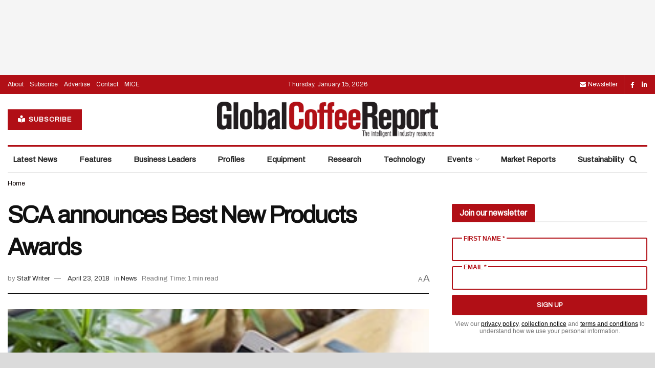

--- FILE ---
content_type: application/javascript
request_url: https://www.gcrmag.com/wp-content/cache/min/1/wp-content/plugins/wordpress-pcm-utilities/assets/js/custom.js?ver=1764730022
body_size: 4729
content:
var $=jQuery;const UTILITY_BITZ_LAPTOP_BREAKPOINT=980;const UTILITY_JNEWS_TABLET_BREAKPOINT=640;const UTILITY_JNEWS_LAPTOP_BREAKPOINT=992;const UTILITY_JNEWS_DESKTOP_BREAKPOINT=1024;$(document).ready(function(){$(window).on("resize",function(){if(typeof googletag!=='undefined'){var previousWidth=parseInt($("body").attr("data-screenwidth"));if((previousWidth<UTILITY_BITZ_LAPTOP_BREAKPOINT&&$(window).width()>=UTILITY_BITZ_LAPTOP_BREAKPOINT)||(previousWidth>=UTILITY_BITZ_LAPTOP_BREAKPOINT&&$(window).width()<UTILITY_BITZ_LAPTOP_BREAKPOINT)){if(($("#mobile-site-header .pcm-leaderboard.nbanner1").length>0&&$("#header-sidebar").find(".pcm-leaderboard.nbanner1").length===0)||($("#header-sidebar").find(".pcm-leaderboard.nbanner1").length>0&&$("#mobile-site-header .pcm-leaderboard.nbanner1").length===0)){if(previousWidth<UTILITY_BITZ_LAPTOP_BREAKPOINT&&$(window).width()>=UTILITY_BITZ_LAPTOP_BREAKPOINT){$("#header-sidebar ul.header-widget-area > li").append($("#mobile-site-header .pcm-leaderboard.nbanner1"))}else{$("#mobile-site-header").append($("#header-sidebar").find(".pcm-leaderboard.nbanner1"))}}
googletag.cmd.push(function(){googletag.pubads().clear();googletag.pubads().refresh()})}
if(pcm_ads_args.is_pcm_new_publication_theme_active&&pcm_ads_args.is_pcm_new_publication_theme_active=="false"&&((previousWidth<UTILITY_JNEWS_TABLET_BREAKPOINT&&$(window).width()>=UTILITY_JNEWS_TABLET_BREAKPOINT)||(previousWidth>=UTILITY_JNEWS_TABLET_BREAKPOINT&&$(window).width()<UTILITY_JNEWS_TABLET_BREAKPOINT)||(previousWidth<UTILITY_JNEWS_LAPTOP_BREAKPOINT&&$(window).width()>=UTILITY_JNEWS_LAPTOP_BREAKPOINT)||(previousWidth>=UTILITY_JNEWS_LAPTOP_BREAKPOINT&&$(window).width()<UTILITY_JNEWS_LAPTOP_BREAKPOINT)||(previousWidth<UTILITY_JNEWS_DESKTOP_BREAKPOINT&&$(window).width()>=UTILITY_JNEWS_DESKTOP_BREAKPOINT)||(previousWidth>=UTILITY_JNEWS_DESKTOP_BREAKPOINT&&$(window).width()<UTILITY_JNEWS_DESKTOP_BREAKPOINT))){googletag.cmd.push(function(){googletag.pubads().clear();googletag.pubads().refresh()})}
if(pcm_ads_args.leaderboard_params_need_refresh){var needRefresh=Object.values(JSON.parse(pcm_ads_args.leaderboard_params_need_refresh));var checkViewPort=needRefresh.filter(function(item){return(item>=previousWidth&&item<=$(window).width())||(item<=previousWidth&&item>=$(window).width())});if(checkViewPort.length>0){googletag.cmd.push(function(){googletag.pubads().refresh()})}}
$("body").attr("data-screenwidth",$(window).width());if(pcm_ads_args.is_pcm_new_publication_theme_active&&pcm_ads_args.is_pcm_new_publication_theme_active=="true"&&$(".webskin_open #wrap").length>0){setTimeout(function(){var bodyHeight=$('.jeg_viewport').length>0?parseFloat($('.jeg_viewport')[0].getBoundingClientRect().height+($(window).width()>=1024?0:90)):0;var siteFooterHeight=$('#footer.footer-holder').length>0?parseFloat($('#footer.footer-holder')[0].getBoundingClientRect().height):0;$('#wrap').css({'height':(bodyHeight-siteFooterHeight)+'px'});$('#wrap').find('a').css({'height':(bodyHeight-siteFooterHeight)+'px'})},1000)}}});$("body").attr("data-screenwidth",$(window).width());if($(window).width()<UTILITY_BITZ_LAPTOP_BREAKPOINT&&$("#header-sidebar").find(".pcm-leaderboard.nbanner1").length>0)
$("#mobile-site-header").append($("#header-sidebar").find(".pcm-leaderboard.nbanner1"));if($("#pcm-article-gallery-container").length>0)
openArticleLightGallery();inArticleMobileMrecs();if($("body").is(".bitz, .sticky-header")&&$("#mobile-site-header").length>0){$(window).scroll(function(){if($(this).scrollTop()>0&&$("#mobile-site-header").css("position","fixed").length>0){$("#main").css("margin-top",Math.ceil(document.getElementById("mobile-site-header").getBoundingClientRect().height))}else{$("#main").css("margin-top",0)}})}
if($(".pcm_utility_newsletter_form").length>0){$(".pcm_utility_newsletter_signup").click(function(e){e.preventDefault();submitNewsletter($(this).parents(".pcm_utility_newsletter_form"))})}
if($(".pcm_countdown").length>0){updateCountdown();setInterval(updateCountdown,1000)}});function updateCountdown(){$(".pcm_countdown_timer").each(function(){var $this=$(this);let endDate=new Date($this.data("ends"));let now=new Date().getTime();let diff=endDate-now;if(diff<=0){$this.parents(".pcm_countdown").remove();return}
let daysDiv=$this.find(".days");let hoursDiv=$this.find(".hours");let minutesDiv=$this.find(".minutes");let secondsDiv=$this.find(".seconds");let days=Math.floor(diff/(1000*60*60*24));let hours=Math.floor((diff/(1000*60*60))%24);let minutes=Math.floor((diff/(1000*60))%60);let seconds=Math.floor((diff/1000)%60);$(daysDiv).find("span").text(String(days).padStart(2,'0'));$(hoursDiv).find("span").text(String(hours).padStart(2,'0'));$(minutesDiv).find("span").text(String(minutes).padStart(2,'0'));$(secondsDiv).find("span").text(String(seconds).padStart(2,'0'))})}
function openArticleLightGallery(){var PcmArticleContainer=document.getElementById("pcm-article-gallery-container");var PcmInlineGallery=lightGallery(PcmArticleContainer,{licenseKey:"4CAD3C91-5E0D440D-B7100376-1996C070",container:PcmArticleContainer,plugins:[lgZoom,lgThumbnail,lgVideo],closable:!1,showMaximizeIcon:!0,download:!1,allowMediaOverlap:!0,appendSubHtmlTo:".lg-sub-html",getCaptionFromTitleOrAlt:!1,thumbnail:pcm_ads_args.enable_article_gallery_thumbnail,exThumbImage:"data-thumb",autoplayFirstVideo:!1,youTubePlayerParams:{modestbranding:1}});PcmInlineGallery.openGallery();jQuery("#lg-maximize-1").on("click",toggleGalleryMenu)}
function toggleGalleryMenu(){if(pcm_ads_args.is_pcm_new_publication_theme_active&&pcm_ads_args.is_pcm_new_publication_theme_active=="false"){if(!jQuery("#site-header").hasClass("pcm-display-override")){jQuery("#top-bar-wrapper, #site-header, #mobile-site-header, #navigation-wrapper, #wpadminbar, .ufw_wrap, .wp-classified-scrollToTop").addClass("pcm-display-override");setTimeout(function(){jQuery("html, body").css("overflow","hidden")},200)}else{jQuery("#top-bar-wrapper, #site-header, #mobile-site-header, #navigation-wrapper, #wpadminbar, .ufw_wrap, .wp-classified-scrollToTop").removeClass("pcm-display-override");jQuery("html, body").css("overflow","auto")}}else{if(!jQuery(".jeg_navbar_wrapper").hasClass("pcm-display-override")){jQuery(".jeg_navbar_wrapper, #wpadminbar, .jnews_mobile_sticky_ads, .jeg_navbar_mobile_wrapper").addClass("pcm-display-override");setTimeout(function(){jQuery("html").css("overflow","hidden")},200)}else{jQuery(".jeg_navbar_wrapper, #wpadminbar, .jnews_mobile_sticky_ads, .jeg_navbar_mobile_wrapper").removeClass("pcm-display-override");jQuery("html").css("overflow","auto")}}}
function defineAdSlot(adType,targetDivId,pos=""){var adPath=pcm_ads_args.google_publisher_tag;var overrideEnvironment={"env":pcm_ads_args.override_google_ad_environment};var keyValueTargeting=(typeof wp_classified_ads_key_value_targeting!=='undefined')?Object.assign({},overrideEnvironment,JSON.parse(wp_classified_ads_key_value_targeting)):overrideEnvironment;if(typeof googletag!=='undefined'&&googletag&&$("#"+targetDivId).length>0){googletag.cmd.push(function(){var adSlot;if(typeof wp_classified_current_page!=='undefined'&&(wp_classified_current_page==="search"||wp_classified_current_page==='detail'||wp_classified_current_page==='finance')){adPath=adPath+"/marketplace/"+(wp_classified_current_page=="finance"?"finance-offer":wp_classified_current_page)}else if(typeof pcm_ads_args.current_page!=='undefined'){var currUrl=window.location.pathname;if(pcm_ads_args.current_page==="category"){adPath=adPath+currUrl.substring(0,currUrl.lastIndexOf('/')).replace("/category","")}else if(pcm_ads_args.current_page==="post"){adPath=adPath+"/"+pcm_ads_args.current_post_category}else if(pcm_ads_args.current_page==='home'){adPath=adPath+"/home"}}
switch(adType){case 'FinanceMrec':adSlot=googletag.defineSlot(adPath,[[300,251]],targetDivId);break;case 'InsuranceMrec':adSlot=googletag.defineSlot(adPath,[[300,249]],targetDivId);break;case 'Finance2x1':adSlot=googletag.defineSlot(adPath,[[2,1]],targetDivId);break;case 'MrecDesktop':var MrecDesktopSizeMapping=googletag.sizeMapping().addSize([0,0],[]).addSize([980,0],[300,250]).build();adSlot=googletag.defineSlot(adPath,[[300,250]],targetDivId).defineSizeMapping(MrecDesktopSizeMapping);break;case 'MrecMobileTablet':var MrecMobileTabletSizeMapping=googletag.sizeMapping().addSize([0,0],[300,250]).addSize([980,0],[]).build();adSlot=googletag.defineSlot(adPath,[[300,250]],targetDivId).defineSizeMapping(MrecMobileTabletSizeMapping);break;case 'SearchHalf':var searchHalfSizeMapping=googletag.sizeMapping().addSize([0,0],[]).addSize([980,0],[[300,600],[300,250]]).build();adSlot=googletag.defineSlot(adPath,[[300,600]],targetDivId).defineSizeMapping(searchHalfSizeMapping);break;case 'Mrec':adSlot=googletag.defineSlot(adPath,[[300,250]],targetDivId);break;case 'DetailLeaderboard':var DetailLeaderboardSizeMapping=googletag.sizeMapping().addSize([980,0],[728,90]).addSize([0,0],[320,50]).build();adSlot=googletag.defineSlot(adPath,[[728,90],[320,50]],targetDivId).defineSizeMapping(DetailLeaderboardSizeMapping);break;case 'webskin':if(pcm_ads_args.is_pcm_new_publication_theme_active&&pcm_ads_args.is_pcm_new_publication_theme_active=="true"){adSlot=googletag.defineSlot(adPath,[1,1],targetDivId).addService(googletag.pubads())}else{var wsSizeMapping=googletag.sizeMapping().addSize([0,0],[]).addSize([1024,0],[1,1]).build();adSlot=googletag.defineSlot(adPath,[1,1],targetDivId).defineSizeMapping(wsSizeMapping).addService(googletag.pubads())}
break;case 'leaderboard':var lbSizeMapping=googletag.sizeMapping().addSize([980,0],[728,90]).addSize([0,0],[320,50]).build();adSlot=googletag.defineSlot(adPath,[[728,90],[320,50]],targetDivId).defineSizeMapping(lbSizeMapping).addService(googletag.pubads());break;case 'leaderboardWithParams':if(pcm_ads_args.leaderboard_params){var leaderboard_params=JSON.parse(pcm_ads_args.leaderboard_params);if(leaderboard_params[targetDivId]&&(leaderboard_params[targetDivId].min||leaderboard_params[targetDivId].max)){var lbCustomSizeMapping=getLeaderboardSizeMapping(googletag.sizeMapping(),leaderboard_params[targetDivId]?.min,leaderboard_params[targetDivId]?.max);if(lbCustomSizeMapping!==!1)
adSlot=googletag.defineSlot(adPath,[[728,90],[320,50]],targetDivId).defineSizeMapping(lbCustomSizeMapping).addService(googletag.pubads())}}
break;case 'allSizesMrec':adSlot=googletag.defineSlot(adPath,[300,250],targetDivId);break;case 'desktopMrec':var dmSizeMapping=googletag.sizeMapping().addSize([980,0],[300,250]).addSize([0,0],[]).build();adSlot=googletag.defineSlot(adPath,[300,250],targetDivId).defineSizeMapping(dmSizeMapping).addService(googletag.pubads());break;case 'mobileMrec':var mmSizeMapping=googletag.sizeMapping().addSize([980,0],[]).addSize([0,0],[300,250]).build();adSlot=googletag.defineSlot(adPath,[300,250],targetDivId).defineSizeMapping(mmSizeMapping).addService(googletag.pubads());break;case 'halfpage':adSlot=googletag.defineSlot(adPath,[300,600],targetDivId);break;case 'customAd':if(pcm_ads_args.custom_ad_params){var custom_ad_params=JSON.parse(pcm_ads_args.custom_ad_params);if(custom_ad_params[targetDivId]){var customSizeMapping=getCustomAdSizeMapping(googletag.sizeMapping(),custom_ad_params[targetDivId].unitsizes);if(customSizeMapping!==!1){adSlot=googletag.defineSlot(adPath,customSizeMapping.allowedSizes,targetDivId).defineSizeMapping(customSizeMapping.sizeMappings).addService(googletag.pubads());if(custom_ad_params[targetDivId].keyvalue){Object.entries(custom_ad_params[targetDivId].keyvalue).forEach(item=>{if(item[0]&&item[1]){var doc=new DOMParser().parseFromString(item[1],"text/html");adSlot.setTargeting(item[0],doc.documentElement.textContent).addService(googletag.pubads())}})}}}}
break}
if(adSlot){adSlot.setTargeting('post-id',pcm_ads_args.current_post_id).addService(googletag.pubads());adSlot.setTargeting('category-id',pcm_ads_args.current_category_id).addService(googletag.pubads());adSlot.setTargeting('tag-id',pcm_ads_args.current_tag_id).addService(googletag.pubads());adSlot.setTargeting('target-div-id',targetDivId).addService(googletag.pubads());if(pos){adSlot.setTargeting('pos',pos).addService(googletag.pubads())}}
if(Object.keys(keyValueTargeting).length>0){for(var index in keyValueTargeting){var key=index=="Makes"?"make":(index=="Keywords"?"kw":(index=="Class"?"category":index.toLowerCase()));var value=index=="Keywords"?Object.values(keyValueTargeting[index]):keyValueTargeting[index];googletag.pubads().setTargeting(key,value)}}
window.googleRequestCounts=(window.googleRequestCounts||0)+1;var adsOnAPageCounts=$(".dfp-advert").length+$(".dfp-advert-utility").length-($(".stratton-finance.dfp-advert").length>0?$(".stratton-finance.dfp-advert").length:0);if(window.googleRequestCounts>=adsOnAPageCounts){googletag.pubads().collapseEmptyDivs();googletag.pubads().enableAsyncRendering();googletag.pubads().enableSingleRequest();googletag.enableServices();googletag.display(targetDivId);window.googleRequestCounts=0}})}}
function getLeaderboardSizeMapping(sizeMappings,min,max){if(min&&max&&max<min)return!1;if(min&&!max){var min=parseInt(min);if(min<980)
sizeMappings=sizeMappings.addSize([0,0],[]).addSize([min,0],[320,50]).addSize([980,0],[728,90]);else sizeMappings=sizeMappings.addSize([0,0],[]).addSize([min,0],[728,90])}else if(min&&max){var min=parseInt(min);var max=parseInt(max)+1;if(max>min){if(min<980){if(max<980)
sizeMappings=sizeMappings.addSize([0,0],[]).addSize([min,0],[320,50]).addSize([max,0],[]);else if(max==980)
sizeMappings=sizeMappings.addSize([0,0],[]).addSize([min,0],[320,50]).addSize([max,0],[]);else sizeMappings=sizeMappings.addSize([0,0],[]).addSize([min,0],[320,50]).addSize([980,0],[728,90]).addSize([max,0],[])}else sizeMappings=sizeMappings.addSize([0,0],[]).addSize([min,0],[728,90]).addSize([max,0],[])}}else if(!min&&max){var max=parseInt(max)+1;if(max<980)
sizeMappings=sizeMappings.addSize([0,0],[320,50]).addSize([max,0],[]);else{if(max==980)
sizeMappings=sizeMappings.addSize([0,0],[320,50]).addSize([max,0],[]);else sizeMappings=sizeMappings.addSize([0,0],[320,50]).addSize([980,0],[728,90]).addSize([max,0],[])}}
return sizeMappings.build()}
function getCustomAdSizeMapping(sizeMappings,unitSizes){var allowedSizes=[];var customAdRefresh=[];var unitSizes=unitSizes.split("|");unitSizes.forEach((value)=>{var keyValue=value.split(":");var sizes=[keyValue[1]];if(keyValue[1].includes(",")){sizes=keyValue[1].split(",")}
var multipleSizes=[];sizes.forEach((item,idx)=>{var size=item.split("x").map(n=>{return parseInt(n)});allowedSizes.push(size);multipleSizes.push(size)});sizeMappings=sizeMappings.addSize([parseInt(keyValue[0]),0],multipleSizes);customAdRefresh.push(keyValue[0])});if(pcm_ads_args.leaderboard_params_need_refresh){var needRefresh=Object.values(JSON.parse(pcm_ads_args.leaderboard_params_need_refresh));needRefresh=Array.prototype.concat(needRefresh,customAdRefresh);pcm_ads_args.leaderboard_params_need_refresh=JSON.stringify(needRefresh)}else{pcm_ads_args.leaderboard_params_need_refresh=JSON.stringify(customAdRefresh)}
return{"sizeMappings":sizeMappings.build(),"allowedSizes":allowedSizes}}
function inArticleMobileMrecs(){var runningTotal=0;var mrecCounts=$(".in_article_pcm_mrecs").length;var articleBody=$(".in_article_pcm_mrecs").parent();var nodes=(articleBody.children().not(".in_article_pcm_mrecs")).filter((itm,node)=>$(node).text()!=="");var content=nodes.text();if(!mrecCounts||!pcm_ads_args.enable_inarticle_mrec||content.length<=pcm_ads_args.min_content_length_for_mrecs)return;if(nodes.length>0){var current=0;$(nodes).each(function(index,element){var childTextLength=countTextLength(element);runningTotal+=childTextLength;if(current<mrecCounts&&runningTotal>pcm_ads_args.mrecs_character_separation){$(element).after($(".in_article_pcm_mrecs").eq(current));runningTotal=0;current++}})}}
function countTextLength(node){var length=0;if(node.nodeType===Node.TEXT_NODE){return node&&node.textContent?node.textContent.trim().length:0}else if(node.nodeType===Node.ELEMENT_NODE){$(node).contents().each(function(idx,child){length+=countTextLength(child)});return length}}
function validateNewsletterForm(selector){var rules={errorClass:"error pcm-utility-validation-error",rules:{pcm_newsletter_first_name:{required:!0,maxlength:100},pcm_newsletter_email:{required:!0,email:!0,maxlength:100},}};return $(selector).validate(rules)}
function submitNewsletter(selector){validateNewsletterForm(selector);if(!selector.valid()){return!1}
$(selector).find(".pcm_utility_newsletter_signup").attr("disabled",!0);$(selector).find(".pcm_utility_newsletter_spinner").addClass("active");const formData=new FormData(selector.get(0));formData.append('action','pcm_utility_newsletter_form_submit');$.ajax({type:"POST",url:pcm_ads_args.ajax_url,data:formData,processData:!1,contentType:!1,success:function(data){if(data){var response=JSON.parse(data);$(selector).prev(".pcm_utility_newsletter_form_response").addClass(response.ResponseCode==201?"newsletter_success":"newsletter_error").text(response.ResponseMessage);if(response.ResponseCode==201){$(selector)[0].reset()}}else{$(selector).prev(".pcm_utility_newsletter_form_response").addClass("newsletter_error").text("Something went wrong. Please try again later.")}
$(selector).find(".pcm_utility_newsletter_signup").removeAttr("disabled");$(selector).find(".pcm_utility_newsletter_spinner").removeClass("active")},error:function(xhr,status,error){console.log(error);$(selector).find(".pcm_utility_newsletter_signup").removeAttr("disabled");$(selector).find(".pcm_utility_newsletter_spinner").removeClass("active")}})}